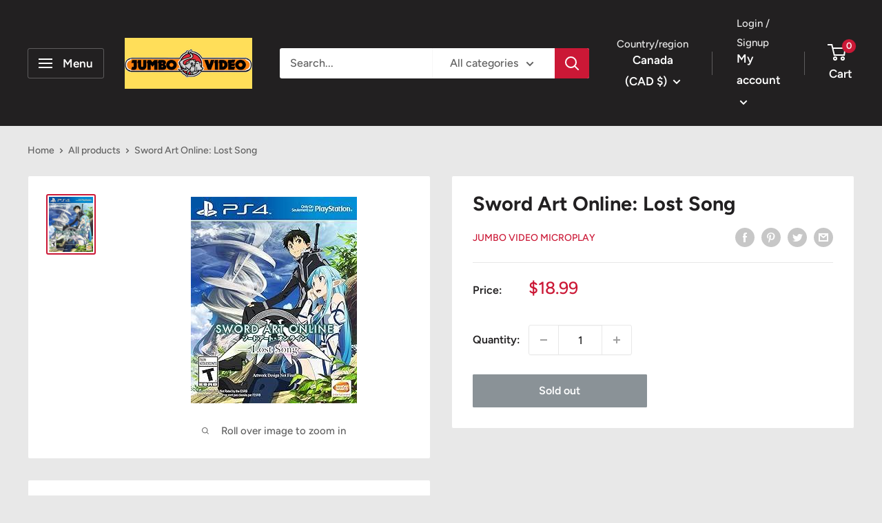

--- FILE ---
content_type: text/javascript
request_url: https://jumbovideomicroplay.com/cdn/shop/t/10/assets/custom.js?v=102476495355921946141675375944
body_size: -654
content:
//# sourceMappingURL=/cdn/shop/t/10/assets/custom.js.map?v=102476495355921946141675375944


--- FILE ---
content_type: text/javascript
request_url: https://cdn.shopify.com/s/files/1/0035/4474/4006/t/1/assets/ba_fb_963346498.js?6327878&shop=jumbo-popcorn.myshopify.com
body_size: -480
content:
var j=window[function(){var c="seInt",X="par";return X+c}()](new Date()[function(){var lY="e",t="tTim",m="e",T="g";return T+m+t+lY}()]());window.localStorage.setItem("ba_msg_active",j);
//# sourceMappingURL=/s/files/1/0035/4474/4006/t/1/assets/ba_fb_963346498.js.map?6327878=&shop=jumbo-popcorn.myshopify.com
